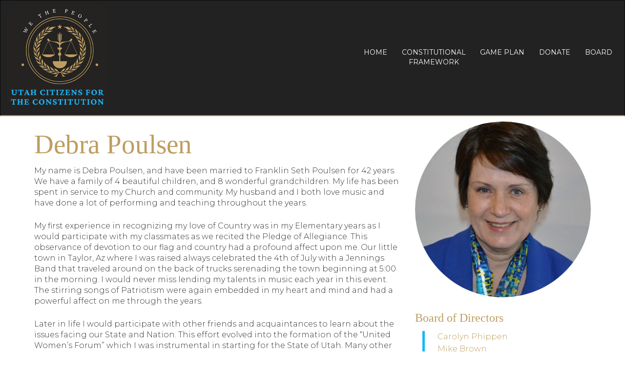

--- FILE ---
content_type: text/html; charset=utf-8
request_url: https://www.utahconstitution.com/debra-poulsen
body_size: 6750
content:


<!DOCTYPE html PUBLIC "-//W3C//DTD XHTML 1.0 Transitional//EN" "http://www.w3.org/TR/xhtml1/DTD/xhtml1-transitional.dtd">
<html lang="en" xmlns="http://www.w3.org/1999/xhtml">

<head>
    <title>
        
	
    Debra Poulsen


    </title>

    <meta name="viewport" content="width=device-width, initial-scale=1" />
    <meta name="generator" content="Titanium 3.3B CMS by i4 Solutions" />
    <meta charset="UTF-8" />

    <meta name="metaname" content="metacontent" />


<!-- favicons -->
	<link rel="apple-touch-icon" sizes="57x57" href="/file/content/image/apple-icon-57x57.png">
	<link rel="apple-touch-icon" sizes="60x60" href="/file/content/image/apple-icon-60x60.png">
	<link rel="apple-touch-icon" sizes="72x72" href="/file/content/image/apple-icon-72x72.png">
	<link rel="apple-touch-icon" sizes="76x76" href="/file/content/image/apple-icon-76x76.png">
	<link rel="apple-touch-icon" sizes="114x114" href="/file/content/image/apple-icon-114x114.png">
	<link rel="apple-touch-icon" sizes="120x120" href="/file/content/image/apple-icon-120x120.png">
	<link rel="apple-touch-icon" sizes="144x144" href="/file/content/image/apple-icon-144x144.png">
	<link rel="apple-touch-icon" sizes="152x152" href="/file/content/image/apple-icon-152x152.png">
	<link rel="apple-touch-icon" sizes="180x180" href="/file/content/image/apple-icon-180x180.png">
	<link rel="icon" type="image/png" sizes="192x192" href="/file/content/image/android-icon-192x192.png">
	<link rel="icon" type="image/png" sizes="32x32" href="/file/content/image/favicon-32x32.png">
	<link rel="icon" type="image/png" sizes="96x96" href="/file/content/image/favicon-96x96.png">
	<link rel="icon" type="image/png" sizes="16x16" href="/file/content/image/favicon-16x16.png">
	<link rel="manifest" href="/manifest.json">
	<meta name="msapplication-TileColor" content="#ffffff">
	<meta name="msapplication-TileImage" content="/file/content/image/ms-icon-144x144.png">
	<meta name="theme-color" content="#ffffff">
<!-- end favicons -->


<!-- Global site tag (gtag.js) - Google Analytics -->
<script async src="https://www.googletagmanager.com/gtag/js?id=G-KMCY9TW3DX"></script>
<script>
  window.dataLayer = window.dataLayer || [];
  function gtag(){dataLayer.push(arguments);}
  gtag('js', new Date());

  gtag('config', 'G-KMCY9TW3DX');
</script>
    
	
		<meta name="keywords" content="Debra Poulsen" /><meta name="description" content="Debra Poulsen" />

    
    <link type="text/css" rel="stylesheet" href="https://ajax.googleapis.com/ajax/libs/jqueryui/1.10.3/themes/vader/jquery-ui.css" />
    <link type="text/css" rel="stylesheet" href="https://maxcdn.bootstrapcdn.com/bootstrap/3.3.6/css/bootstrap.min.css" integrity="sha384-1q8mTJOASx8j1Au+a5WDVnPi2lkFfwwEAa8hDDdjZlpLegxhjVME1fgjWPGmkzs7" crossorigin="anonymous" />
    <link rel="stylesheet" href="https://cdnjs.cloudflare.com/ajax/libs/font-awesome/5.14.0/css/all.min.css" />
    <link type="text/css" rel="stylesheet" href="/File/Content/style/site.css" />
    <link type="text/css" rel="stylesheet" href='https://fonts.googleapis.com/css2?family=Montserrat:wght@100;300;400;500;700;900&display=swap' />
    <link rel="stylesheet" href="https://cdnjs.cloudflare.com/ajax/libs/animate.css/3.7.0/animate.min.css" />

    <!-- favicons -->
	<link rel="apple-touch-icon" sizes="57x57" href="/file/content/image/apple-icon-57x57.png">
	<link rel="apple-touch-icon" sizes="60x60" href="/file/content/image/apple-icon-60x60.png">
	<link rel="apple-touch-icon" sizes="72x72" href="/file/content/image/apple-icon-72x72.png">
	<link rel="apple-touch-icon" sizes="76x76" href="/file/content/image/apple-icon-76x76.png">
	<link rel="apple-touch-icon" sizes="114x114" href="/file/content/image/apple-icon-114x114.png">
	<link rel="apple-touch-icon" sizes="120x120" href="/file/content/image/apple-icon-120x120.png">
	<link rel="apple-touch-icon" sizes="144x144" href="/file/content/image/apple-icon-144x144.png">
	<link rel="apple-touch-icon" sizes="152x152" href="/file/content/image/apple-icon-152x152.png">
	<link rel="apple-touch-icon" sizes="180x180" href="/file/content/image/apple-icon-180x180.png">
	<link rel="icon" type="image/png" sizes="192x192" href="/file/content/image/android-icon-192x192.png">
	<link rel="icon" type="image/png" sizes="32x32" href="/file/content/image/favicon-32x32.png">
	<link rel="icon" type="image/png" sizes="96x96" href="/file/content/image/favicon-96x96.png">
	<link rel="icon" type="image/png" sizes="16x16" href="/file/content/image/favicon-16x16.png">
	<meta name="msapplication-TileColor" content="#ffffff">
	<meta name="msapplication-TileImage" content="/file/content/image/ms-icon-144x144.png">
	<meta name="theme-color" content="#ffffff">
	<!-- end favicons -->


    <base href="https://www.utahconstitution.com/" />

    <script type="text/javascript" src="https://ajax.googleapis.com/ajax/libs/jquery/1.11.1/jquery.min.js"></script>
    <script type="text/javascript" src="https://ajax.googleapis.com/ajax/libs/jqueryui/1.10.3/jquery-ui.min.js"></script>
    <script async type="text/javascript" src="https://maxcdn.bootstrapcdn.com/bootstrap/3.3.6/js/bootstrap.min.js" integrity="sha384-0mSbJDEHialfmuBBQP6A4Qrprq5OVfW37PRR3j5ELqxss1yVqOtnepnHVP9aJ7xS" crossorigin="anonymous"></script>
    <script async type="text/javascript" src="https://ajax.googleapis.com/ajax/libs/swfobject/2.2/swfobject.js"></script>
    <script async type="text/javascript" src="/File/embedded/TitaniumCore/Assets/Scripts/json.js"></script>
    <script type="text/javascript" src="https://unpkg.com/scroll-out/dist/scroll-out.min.js"></script>
	

    

    <style type="text/css">
        .social i{background-color:#333;}
/*social circle color*/

.social i.fa {color: #fff;}
/*social icon color*/

.social i.fa:hover {color: #aaa;}
/*social icon hover color*/

.boardNav:before {
    content: "Board of Directors";
    font-size: 1.5em;
    font-weight: 500;
    font-family: Georgia;
    color: #bd9d60;
}

.boardNav ul {
    border-left: solid 5px #13b9fa;
    margin-left: 15px;
    margin-top: 10px;
    list-style: none;
    padding-left: 10px;
}

.boardNav a:hover {
    text-decoration: none;
    background: #000;
    color: #fff;
    display: inline-block;
    padding: 1px 16px 2px;
    border-radius: 15px;
}

.boardNav a {
    padding: 1px 16px 2px;
    display: inline-block;
}

.boardNav .selected a {
    background: #e4d4b5;
    color: #363630;
    display: inline-block;
    padding: 1px 16px 2px;
    border-radius: 15px;
}
	</style>

    
	



    <script type="text/javascript">
        function TitaniumLocalize(resourceTypeName, resourceLookupName) {
            var returnVal = resourceLookupName;
            var data = {};
            data.resourceTypeName = resourceTypeName;
            data.resourceLookupName = resourceLookupName;

            $.ajax({
                type: "GET",
                data: data,
                async: false,
                url: "/Localization/GetLocalizedResourceString",
                success: function (localizedString) {
                    returnVal = localizedString;
                },
                error: function () {
                    alert("Unable to get translation for type: " + resourceTypeName + ", name: " + resourceLookupName);
                }
            });
            return returnVal;
        }
    </script>

    
	

    
	
	

     

</head>

<body id="Page_177">
    
        <div class="AccountStatus">
            
        </div>

      
        <div id="preHeader" class="bg-primary">
            <div class="row text-center">
               
              <!--  
                    <div class="col-xs-3">
                        <a href="https://www.google.com/maps/place/i4+Solutions/@40.8820731,-111.8997268,19.75z/data=!4m5!3m4!1s0x8752f78142550319:0xe5d3d2498f27a346!8m2!3d40.8821818!4d-111.899678" target="_blank"><i class="fas fa-directions" aria-hidden="true"></i></a>
                    </div>
                
                    <div class="col-xs-3">
                        <a href="sms://8015555555"><i class="fas fa-sms" aria-hidden="true"></i></a>
                    </div>
                
                    <div class="col-xs-3">
                        <a href="tel:8015569673"><i class="fas fa-mobile-alt" aria-hidden="true"></i></a>
                    </div>
                 -->

                <div class="col-xs-12" style="text-align:right; padding-right:25px;">
                    <a data-toggle="collapse" data-target=".navbar-collapse" aria-expanded="false">
                        <i class="fas fa-bars"></i>
                    </a>
                </div>
            </div>
        </div>
        

        <header class="container" style="display:none;">
        <div class="row">
            <div id="HeaderColumn1" class="col-md-3 col-xs-8">
                <div class="siteLogos"><img class="img-responsive" src="file/6ebdc569-ef72-40c0-b3ec-3a887d074468" border="0" width="225" height="225" loading="lazy" /></div>
            </div>
            <div id="HeaderColumn3" class="col-md-3 col-md-push-6">
                
                    <div id="phone" class="text-right"><a href="tel:801.294.6400"><span class="phoneIcon"><i class="fa fa-phone"></i></span> <span class="phoneNo">801.294.6400</span></a></div>
                

                <div><div id="phone" class="PhoneNumber" style="text-align: right; display: none;">801.294.6400</div>
<p style="text-align: right;"><a class="btn btn-primary" href="#">Get Started</a></p></div>
            </div>
            <div id="HeaderColumn2" class="col-md-6 col-md-pull-3">
                
            </div>
            
    </header>

        

    <nav id="mainNav" class="navbar navbar-inverse">
        <div id="nav-container">
        <div class="navbar-header">
        
        <a href="/">
         <div class="siteLogos"><img class="img-responsive" src="file/6ebdc569-ef72-40c0-b3ec-3a887d074468" border="0" width="225" height="225" loading="lazy" /></div>
        </a>
    </div>
            <div class="collapse navbar-collapse">
  <ul class="nav navbar-nav navbar-right">
    <li class="page-1 first"><a role="button" href="/">Home</a></li>
    <li class="page-164"><a role="button" href="/constitutional-framework">Constitutional Framework</a></li>
    <li class="page-165"><a role="button" href="/game-plan">Game Plan</a></li>
    <li class="page-163"><a role="button" href="/donate">Donate</a></li>
    <li class="page-167 last"><a role="button" href="/board">Board</a></li>
  </ul>
</div>
        </div>
    </nav>

        
	
  
	<div>
        <div id="mainImage">
            
        </div>
    </div>

    <div class="container">
        <div class="row">
            <div id="mainContent" class="col-md-8 col-sm-8 col-xs-12">
                
<div id="module529" class="paragraphContainer module ">
<h1>Debra Poulsen</h1>
<p>My name is Debra Poulsen, and have been married to Franklin Seth Poulsen for 42 years. We have a family of 4 beautiful children, and 8 wonderful grandchildren. My life has been spent in service to my Church and community. My husband and I both love music and have done a lot of performing and teaching throughout the years.</p>
<p>My first experience in recognizing my love of Country was in my Elementary years as I would participate with my classmates as we recited the Pledge of Allegiance. This observance of devotion to our flag and country had a profound affect upon me. Our little town in Taylor, Az where I was raised always celebrated the 4th of July with a Jennings Band that traveled around on the back of trucks serenading the town beginning at 5:00 in the morning. I would never miss lending my talents in music each year in this event. The stirring songs of Patriotism were again embedded in my heart and mind and had a powerful affect on me through the years.</p>
<p>Later in life I would participate with other friends and acquaintances to learn about the issues facing our State and Nation. This effort evolved into the formation of the &ldquo;United Women&rsquo;s Forum&rdquo; which I was instrumental in starting for the State of Utah. Many other wonderful women have carried this tradition forward. They spend time every year working at the Legislature to provide influence upon our leaders in promoting Constitutional Government and maintaining the values of a &ldquo;god fearing&rdquo; citizenry.</p>
<p>I would go on to serve a mission with my husband to Chile, a country in South America, sharing the principles of faith in God and the observance of a moral centered life. Now I am back working with Jen in this venture to awaken our citizens here in Utah to the importance of returning to Constitutional principles. This effort I feel is basic and needed throughout our Republic. Our founders understood the basic doctrine of liberty and made every effort to provide us a document that would protect us in the observance of our unalienable rights.</p>
<p>I am happy to share my love of Country and freedom, in some small way to help the State of Utah as I serve as the Secretary for the &ldquo;Constitution Education Foundation.&rdquo;</p>
</div>
            </div>

            <div id="rightCol" class="col-md-4 col-sm-4 col-xs-12">
                
<div id="module528" class="paragraphContainer module " style="padding-top:3%;">
<p><img class="img-responsive img-circle" src="../../file/image/m/390/390/9f19d075-4475-4d64-8893-e843bd02e25b" border="0" alt="" width="390" height="390" loading="lazy" /></p>
</div>
<div id="module513" class="menuContainer module boardNav">
<div>
  <ul>
    <li class="page-168 first"><a role="button" href="/carolyn-phippen">Carolyn Phippen</a></li>
    <li class="page-169"><a role="button" href="/mike-brown">Mike Brown</a></li>
    <li class="page-170"><a role="button" href="/scott-paul">Scott Paul</a></li>
    <li class="page-171"><a role="button" href="/rob-bishop">Rob Bishop</a></li>
    <li class="page-172"><a role="button" href="/greg-hughes">Greg Hughes</a></li>
    <li class="page-173"><a role="button" href="/kent-nelson">Kent Nelson</a></li>
    <li class="page-174"><a role="button" href="/tad-callister">Tad Callister</a></li>
    <li class="page-175"><a role="button" href="/lonnie-crockett">Lonnie Crockett</a></li>
    <li class="page-176"><a role="button" href="/jen-brown">Jen Brown</a></li>
    <li class="page-177 selected"><a role="button" href="/debra-poulsen">Debra Poulsen</a></li>
    <li class="page-179"><a role="button" href="/tammy-adair">Tammy Adair</a></li>
    <li class="page-180"><a role="button" href="/garrett-smith">Garrett Smith</a></li>
    <li class="page-181"><a role="button" href="/brooke-johnson">Brooke Johnson</a></li>
    <li class="page-182"><a role="button" href="/phil-lyman">Phil Lyman</a></li>
    <li class="page-183"><a role="button" href="/diane-anderson">Diane Anderson</a></li>
    <li class="page-184 last"><a role="button" href="/doug-brunnette">Doug Brunnette</a></li>
  </ul>
</div>
</div>
            </div>

        </div>
    </div>


    


    <footer class="container-fluid">
        <div class="container">
            <div class="row">
                <div class="col-md-3">
                    
                </div>
                <div class="col-md-3">
                    <h5>Contact Us</h5>
<p>utahcitizens@protonmail.com</p>
                </div>
                <div class="col-md-3">
                    <h5>Connect With&nbsp;Us</h5>
<p><a target="_blank" href="https://t.me/s/utahcitizens" rel="noopener noreferrer">Our <i class="fab fa-telegram" aria-hidden="true">⁣</i> Telegram</a>&nbsp; &nbsp;</p>
                </div>
                <div class="col-md-3">
                    <p>.</p>
                </div>
            </div>
            <div class="row">
                <div class="col-md-12">
                    <hr />
<div style="text-align: center;"><span style="font-weight: 400;"><a href="terms-and-conditions">Terms &amp; Conditons</a> &nbsp;|&nbsp; <a href="privacy-policy">Privacy Policy</a> &nbsp;&nbsp;|&nbsp; <a href="site-map">Site Map</a> &nbsp; |&nbsp; &nbsp;Web design and Marketing </span>by <a href="https://www.i4.net" target="_blank" rel="noopener noreferrer">i4 Solutions</a></div>
                </div>
            </div>
        </div>
    </footer>

        <div id="dialog"></div>
       

         

        <script type="text/javascript">
            $(window).on("resize", function () {
                var negativeLeftMargin;
                currentWindowWidth = $(window).width();
                if (currentWindowWidth > 1170 && currentWindowWidth < 1921) {
                    negativeLeftMargin = (1170 - currentWindowWidth) / 2 + "px";
                    $(".heroCenter").css({
                        "margin-left": negativeLeftMargin,
                        "width": currentWindowWidth
                    });
                };
            });

            //adding link icons to files
            $("a[title='pdf']").addClass("iconLink").prepend("<i class='fas fa-file-pdf' aria-hidden='true'></i> ");
            $("a[title='doc']").addClass("iconLink").prepend("<i class='fas fa-file-word' aria-hidden='true'></i> ");
            $("a[title='xls']").addClass("iconLink").prepend("<i class='fas fa-file-excel' aria-hidden='true'></i> ");
            $("a[title='ppt']").addClass("iconLink").prepend("<i class='fas fa-file-powerpoint' aria-hidden='true'></i> ");
            $("a[title='mp3']").addClass("iconLink").prepend("<i class='fas fa-file-audio' aria-hidden='true'></i> ");
            $("a[title='mp4']").addClass("iconLink").prepend("<i class='fas fa-file-video' aria-hidden='true'></i> ");
            $("a[title='zip']").addClass("iconLink").prepend("<i class='fas fa-file-archive' aria-hidden='true'></i> ");


            //footer copyright year
            $("#footerDate").text(new Date().getFullYear());

            $(function () {
                ScrollOut({
                    onShown: function (el) {
                        // re-add the animated cl
                        el.classList.add("animated");
                        el.classList.add($(el).data("animate").split(" ").join(","));
                    },
                    onHidden: function (el) {
                        // remove the class
                        el.classList.remove("animated");
                        el.classList.remove($(el).data("animate"));
                        // force reflow
                        void el.offsetWidth;
                    }
                });
            });


            //Dynamic Call Tracking =============================================================================================================
            var callTrackingNumberInserted = false;
             

            //check referrer
            function referrerTest(referrer,site) {
                if (referrer.indexOf(site) > -1) {
                    return true;
                }
                else {
                    return false;
                }
            }

            //check whether or not the visitor is a bot
            function botCheck() {
                var botPattern = "(googlebot\/|Googlebot-Mobile|Googlebot-Image|Google favicon|Mediapartners-Google|bingbot|slurp|java|wget|curl|Commons-HttpClient|Python-urllib|libwww|httpunit|nutch|phpcrawl|msnbot|jyxobot|FAST-WebCrawler|FAST Enterprise Crawler|biglotron|teoma|convera|seekbot|gigablast|exabot|ngbot|ia_archiver|GingerCrawler|webmon |httrack|webcrawler|grub.org|UsineNouvelleCrawler|antibot|netresearchserver|speedy|fluffy|bibnum.bnf|findlink|msrbot|panscient|yacybot|AISearchBot|IOI|ips-agent|tagoobot|MJ12bot|dotbot|woriobot|yanga|buzzbot|mlbot|yandexbot|purebot|Linguee Bot|Voyager|CyberPatrol|voilabot|baiduspider|citeseerxbot|spbot|twengabot|postrank|turnitinbot|scribdbot|page2rss|sitebot|linkdex|Adidxbot|blekkobot|ezooms|dotbot|Mail.RU_Bot|discobot|heritrix|findthatfile|europarchive.org|NerdByNature.Bot|sistrix crawler|ahrefsbot|Aboundex|domaincrawler|wbsearchbot|summify|ccbot|edisterbot|seznambot|ec2linkfinder|gslfbot|aihitbot|intelium_bot|facebookexternalhit|yeti|RetrevoPageAnalyzer|lb-spider|sogou|lssbot|careerbot|wotbox|wocbot|ichiro|DuckDuckBot|lssrocketcrawler|drupact|webcompanycrawler|acoonbot|openindexspider|gnam gnam spider|web-archive-net.com.bot|backlinkcrawler|coccoc|integromedb|content crawler spider|toplistbot|seokicks-robot|it2media-domain-crawler|ip-web-crawler.com|siteexplorer.info|elisabot|proximic|changedetection|blexbot|arabot|WeSEE:Search|niki-bot|CrystalSemanticsBot|rogerbot|360Spider|psbot|InterfaxScanBot|Lipperhey SEO Service|CC Metadata Scaper|g00g1e.net|GrapeshotCrawler|urlappendbot|brainobot|fr-crawler|binlar|SimpleCrawler|Livelapbot|Twitterbot|cXensebot|smtbot|bnf.fr_bot|A6-Indexer|ADmantX|Facebot|Twitterbot|OrangeBot|memorybot|AdvBot|MegaIndex|SemanticScholarBot|ltx71|nerdybot|xovibot|BUbiNG|Qwantify|archive.org_bot|Applebot|TweetmemeBot|crawler4j|findxbot|SemrushBot|yoozBot|lipperhey|y!j-asr|Domain Re-Animator Bot|AddThis)";
                var re = new RegExp(botPattern, 'i');
                var userAgent = navigator.userAgent;
                if (re.test(userAgent)) {
                    return true;
                } else {
                    return false;
                }
            }

            //check for existence of querystring
            function querystringExists(querystringKey) {
                var field = querystringKey;
                var url = window.location.href;
                if (url.indexOf('?' + field + '=') != -1)
                    return true;
                else if (url.indexOf('&' + field + '=') != -1)
                    return true;
                return false;
            }
            //End Dynamic Call Tracking =============================================================================================================
        </script>

    <!---- Include script and css for snipcart if API key has been added =================================================== -->
        
        <!---- End snipcart code ====================================================================================================== -->
    </body>
</html>


--- FILE ---
content_type: text/css
request_url: https://www.utahconstitution.com/File/Content/style/site.css
body_size: 15123
content:
@import 'defaults.css';

@font-face {
    font-family: 'Glyphicons Halflings';
    src: url(//cdnjs.cloudflare.com/ajax/libs/twitter-bootstrap/3.3.4/fonts/glyphicons-halflings-regular.eot);
    src: url(//cdnjs.cloudflare.com/ajax/libs/twitter-bootstrap/3.3.4/fonts/glyphicons-halflings-regular.eot?#iefix) format('embedded-opentype'), url(//cdnjs.cloudflare.com/ajax/libs/twitter-bootstrap/3.3.4/fonts/glyphicons-halflings-regular.woff2) format('woff2'), url(//cdnjs.cloudflare.com/ajax/libs/twitter-bootstrap/3.3.4/fonts/glyphicons-halflings-regular.woff) format('woff'), url(//cdnjs.cloudflare.com/ajax/libs/twitter-bootstrap/3.3.4/fonts/glyphicons-halflings-regular.ttf) format('truetype'), url(//cdnjs.cloudflare.com/ajax/libs/twitter-bootstrap/3.3.4/fonts/glyphicons-halflings-regular.svg#glyphicons_halflingsregular) format('svg');
}

:root {
    --primary: #bd9d60;
    --secondary: #242322;
    --accent: #18b8ff;
    --lightBg: #faf6ed;
}

html{
    font-size:62.5%;
}

#bgImage {
    overflow-x: hidden; /* Hides the horizontal scrollbar at the bottom of the screen */
}

#preHeader {
    font-size: 3.1rem;
    padding: 8px 0px;
}

    #preHeader a {
        color:#fff;
    }

/*this was 768 but increased for earlier hamburger breakpoint*/
@media screen and (min-width:1200px) {
    #preHeader {
        display: none;
    }
}

/* -------------------- Header -------------------- */
header {
    padding: 10px 0px;
}

#promoBanner {
    display:grid;
}

.promoBannerContent{
    display:grid;
}

    .promoBannerContent *{
        padding:0px;
        margin:0px;
    }

    #promoBanner .promoBannerContent {
        animation: rise;
        animation-duration: 9s;
        animation-iteration-count: infinite;
        animation-timing-function: ease-in-out;
        transform: translateY(120%);
    }

@keyframes rise {
    0% {transform: translateY(120%)}
    10% {transform: translateY(120%)}
    20% {transform: translateY(0%)}
    80% {transform: translateY(0%)}
    90% {transform: translateY(-140%)}
    100% {transform: translateY(-140%)}
}

#phone {
    font-size: 2.4rem;
}


.AccountStatus { /* for sites that enable the account login in the config */
    font-size: 1rem;
    position: absolute;
    top: 0px;
    right: 0px;
}

/* -------------------- Nav -------------------- */
#mainNav {
    font-size:1.4rem;
    text-transform: uppercase;
    font-weight: 400;
}

#mainNav.navbar-default {
    background-color: transparent;
    border-color: transparent;
}

#logo img {
    padding: 10px 0px 10px 10px;
}

.siteLogos {
    display: flex;
    gap: 10px;
    padding: .4vw;
    max-width: 300px;
}

    .siteLogos img {
        max-width: 40vw;
        align-self: center;
    }

.navbar-inverse {
    border-radius: 0px;
    border-bottom: solid 2px #bd9d60;
}



#mainNav.navbar{
    margin-bottom:unset;
}

#mainNav .navbar-nav > .open > a, #mainNav .navbar-nav > .open > a:focus, #mainNav .navbar-nav > .open > a:hover {
    color: var(--primary);
    background-color: transparent;
}

#mainNav .dropdown-menu{
    border:none;
    border-radius:0px;
}

#mainNav .dropdown-menu>li>a{
    font-weight:300;
}

#mainNav .caret {
    margin-left: 5px;
}


#mainNav .navbar-collapse{
    border:none;
}

@media(min-width:768px) {
    #mainNav .navbar-nav {
        padding-right: 10px;
    }

    #mainNav #nav-container {
        display: flex;
        align-items: center;
        justify-content: space-between;
    }

    #mainNav .navbar-nav > li > a {
        color: #fff;
        border-bottom: solid 3px transparent;
        max-width: 16ch;
        text-align: center;
    }

        #mainNav .navbar-nav > li > a:hover {
            color: var(--primary);
            border-bottom: solid 3px transparent;
        }

    #mainNav .navbar-nav > li.selected > a {
        border-bottom: solid 3px var(--primary);
    }
}

@media(max-width:767px){
    nav#mainNav {
        font-size: 2.5rem;
        font-weight:400;
    }

        nav#mainNav .navbar-nav {
            min-height: 100vh;
        }

        nav#mainNav li {
            padding: 10px 0px;
        }

        #logo img{
            margin:auto;
        }

    #mainNav .dropdown-menu {
        text-align: center;
        font-size:1.8rem;
        font-weight:300;
    }
}


/*this increases the breakpoint for the hamburger menu ---------------- */

/*added to fix dropdowns on early nav collapse*/
/*@media(max-width:1507px) {
    .navbar-nav .open .dropdown-menu {
        position: static;
        float: none;
        width: auto;
        margin-top: 0;
        background-color: transparent;
        border: 0;
        -webkit-box-shadow: none;
        box-shadow: none;
    }

    #mainNav .dropdown-menu {
        text-align: center;
        font-size: 1.8rem;
        font-weight: 300;
        background: #000;
    }
}*/

@media (max-width: 1200px) {
    #mainNav #nav-container {
        display: block;
        /*background: #161616;*/
    }

    .navbar-header {
        float: none;
    }

    .navbar-left, .navbar-right {
        float: none !important;
    }

    .navbar-toggle {
        display: block;
    }

    .navbar-collapse {
        border-top: 1px solid transparent;
        box-shadow: inset 0 1px 0 rgba(255,255,255,0.1);
    }

    .navbar-fixed-top {
        top: 0;
        border-width: 0 0 1px;
    }

    .navbar-collapse.collapse {
        display: none !important;
    }

    .navbar-nav {
        float: none !important;
        margin-top: 7.5px;
    }

        .navbar-nav > li {
            float: none;
        }

            .navbar-nav > li > a {
                padding-top: 10px;
                padding-bottom: 10px;
            }

    .collapse.in {
        display: block !important;
    }

    nav .navbar-nav {
        float: none;
        text-align: center;
    }

    nav.navbar li a {
        padding: 14px 15px;
    }
}

/*end hamburger breakpoint modification ---------------------*/

/* -------------------- Page -------------------- */

.mainJumbotron .container-fluid, .mainJumbotron {
    padding-left: 0px;
    padding-right: 0px;
    padding-top: 0px;
    padding-bottom: 0px;
    background-color: transparent;
}

.formTitle { /* Title element of forms */
    font-size: 2.7rem;
    font-weight: normal;
}

body {
    font-family: Montserrat, sans-serif;
    font-weight: 300;
}

/* Use this to change the default site font size for the site so it doesn't affect titanium admin interfaces*/
.module {
    font-size: 1.6rem;
}

h1, h2, h3, h4, h5, h6 {
    margin-bottom: .25em;
    margin-top: .5em;
    font-family: georgia, serif;
}

.pageHeader h1, h1 {
    font-size: clamp(3.25rem, 2.1667rem + 3.5vw, 5.5rem);
    color: var(--primary);
}

h2 {
    font-size: clamp(2.5rem, 2.1389rem + 1.4815vw, 3.25rem);
}

h3 {
    font-size: clamp(2rem, 1.6148rem + 1.5802vw, 2.8rem);
}

h4 {
    font-size: clamp(1.7rem, 1.4593rem + 0.9877vw, 2.2rem);
}

h5 {
    font-size: clamp(1.55rem, 1.3333rem + 0.8889vw, 2rem);
    color: #81807f;
}

h6 {
    font-size: clamp(1.5rem, 1.3556rem + 0.5926vw, 1.8rem);
    font-family: georgia, serif;
    color: #81807f;
}

a {
    color: var(--primary);
}

    a:hover {
        color: #000000;
    }


.btn{
    border-radius:0px;
    padding:.6em 2em .7em;
}

.btn-primary, .bg-primary { /* Set the primary colors for specific elements such as call to action button in header */
    color: #ffffff;
    background-color: var(--primary);
	border:none;
}

.btn-primary {
    border-radius: 2em;
    text-transform: uppercase;
    font-weight: 500;
}

    .btn-primary:hover {
        background-color: #000;
    }

.btn.btn-default {
    background: #eeeeee;
    color: #000;
    font-weight: 500;
    text-transform: uppercase;
    border: none;
    border-radius: 2em;
}

    .btn.btn-default:hover {
        background: #cacaca;
    }

    .btn-default, .bg-default {
        color: #ffffff;
        background-color: #575757;
    }

    .btn-default:hover {
        background-color: #000;
    }

.btn-ghost-light {
	background-color: transparent;
	border: 1px solid #fff;
	color: #fff;
}

	.btn-ghost-light:hover {
		background-color: #fff;
		color: #000;
	}

.btn-ghost-dark {
	background-color: transparent;
	border: 1px solid var(--primary);
	color: var(--primary);
}

	.btn-ghost-dark:hover {
		background-color: var(--primary);
		color: #fff;
	}



blockquote {
    position: relative;
    padding: 0em 5em;
    border: none;
}

    blockquote:before {
        content: open-quote;
        position: absolute;
        top: 0;
        left: .25em;
        font-weight: 700;
        font-size: 4em;
        font-family: Georgia;
        color: var(--primary);
    }



    blockquote:after {
        content: close-quote;
        position: absolute;
        bottom: 0;
        right: .25em;
        font-weight: 700;
        font-size: 4em;
        font-family: Georgia;
        color: var(--primary);
        line-height: 0;
    }

    blockquote .byline {
        color: var(--primary);
        font-weight: 500;
        display: block;
        text-align: right;
        padding-right: 3em;
    }


/* ------------------ Slicing customized Page styles -----------------------------*/
.underline:after {
    content: "";
    height: 6px;
    background: #d1d1d1;
    width: 50%;
    position: absolute;
    bottom: 0px;
    left: 50%;
    transform: translateX(-50%);
}

.underline {
    position: relative;
    margin-bottom: calc(20px - .3vw);
    padding-bottom: calc(20px - .3vw);
}

/* ------------------ Accordion styles -----------------------------*/
.panel-heading a, .panel-default > .panel-heading {
    color: #fff;
    font-size: 1.4rem;
}

.panel-default > .panel-heading {
	background-color: #1d1e1c;
}


.module .panel-default {
	border: solid 1px #181817;
}

.pageHeader h1 { /* this is a class used for the page header h1 */
    font-weight: 100;
    max-width: 1170px;
    margin: auto;
    font-size: 5.5rem;
    padding-bottom: 2px;
}

/* -------------------- Footer -------------------- */
footer {
    background: #000;
    color: #666;
    padding: 30px 0px;
}

    footer a {
        color: #666;
    }

        footer a:hover {
            color: #fff;
        }

    footer ul li {
        list-style: none;
        border-bottom: dotted 1px rgba(255,255,255,.3);
        padding: 1px 6px;
    }

footer {
    font-size: 1.4rem;
}

    footer h5 {
        text-transform: uppercase;
        color:#fff;
        border-bottom: dotted 1px rgba(255,255,255,.7);
        padding-bottom: 5px;
    }

    footer ul {
        padding: 0;
    }

    footer input.form-control, footer textarea.form-control {
        background: transparent;
        padding: 4px 4px;
        margin: 0px 0px 3px 0px;
        border-radius: 0px;
        line-height: 1.2em;
        height: unset;
        border: solid 1px rgba(255,255,255,.3);
    }

    footer button.btn {
        border-radius: 0;
        padding: 3px 15px 4px;
    }

.social i {
    border-radius: 50%; /*Makes the circle*/
    width: 46px; /*sets the width of the circle*/
    height: 46px; /*sets the height of the circle*/
    font-size: 30px; /*sets the size of the icon itself*/
    padding: 8px 3px; /*sets the positioning of the icon within the circle*/
    box-sizing: border-box; /*keeps the dimensions of the circle*/
    text-align: center; /*centers the icon in the circle*/
    margin: 0px 1px; /*gives spacing between the icons*/
}

/* ---------------- icon styles -------------------*/
.iconLink i {
    padding: 5px 6px;
    -moz-border-radius: 50%;
    -webkit-border-radius: 50%;
    border-radius: 50%;
    text-align: center;
    display: inline-block;
    border: solid 1px #cccccc;
    margin-right: 2px;
    transition:all .3s;
}

.iconLink .fa-file-excel {
    color: #3fa024;
}
a.iconLink:hover .fa-file-excel {
    background: #3fa024;
}


.iconLink .fa-file-pdf {
    color: #c70e0e;
}

a.iconLink:hover .fa-file-pdf {
    background: #c70e0e;
}


.iconLink .fa-file-word {
    color: #159ae8;
}
a.iconLink:hover .fa-file-word {
    background: #159ae8;
}


.iconLink .fa-file-powerpoint {
    color: #D24625;
}
a.iconLink:hover .fa-file-powerpoint {
    background: #D24625;
}

.iconLink .fa-file-audio {
    color: #34495E;
}
a.iconLink:hover .fa-file-audio {
    background: #34495E;
}

.iconLink .fa-file-video {
    color: #F39C12;
}
a.iconLink:hover .fa-file-video {
    background: #F39C12;
}

.iconLink .fa-file-archive {
    color: #8E44AD;
}
a.iconLink:hover .fa-file-archive {
    background: #8E44AD;
}

a.iconLink:hover .fas {
    color: #fff;
    border-color: transparent;
    -moz-transform: rotate(360deg);
    -ms-transform: rotate(360deg);
    -o-transform: rotate(360deg);
    -webkit-transform: rotate(360deg);
    transform: rotate(360deg);
}

/* -------------------- Responsive Device CSS -------------------- */

/* Desktops */

@media screen and (min-width:768px) {
    ul.dropdown-menu li:hover > ul.dropdown-menu
    {
        display: block;
        position: absolute;
        top: -8px;
        left: 159px;
    }

    #phone .phoneIcon {
        display: none;
    }
}

@media screen and (min-width:1170px) {		
	nav .mainNav {		
		max-width:1170px;		
		margin:0px auto;		
	}		
}

/* 4k screens */
@media screen and (min-width:1920px) {
	.carousel-inner>.item>img, .carousel-inner>.item>a>img {
			width: 100%;
		}
}

/* Laptops */
@media screen and (max-width:1280px) {
}

/* Tablets */
@media screen and (max-width:980px) {
    .container {
        width: 100%;
    }

    /*This is to fix the horizontal scroll issue caused by the AOS (animate on scroll) framework that positions items off to the side before fading in*/
    html, body {
    max-width:100%;
    overflow-x:hidden;
    }
    /*end aos horizontal scroll fix*/
}

/* Portrait Tablets */
@media screen and (max-width:768px) {
    nav .navbar-nav {
        float: none;
		text-align:center;
    }

    #phone .phoneNo{
        display: none;
    }

    blockquote {
        padding: 0em 2em;
    }

        blockquote:before, blockquote:after {
            font-size: 2em;
        }
}

/* Smartphones */
@media screen and (max-width:360px) {
    header {
        text-align: center;
    }

    nav.navbar-nav {
        float: none;
    }
}

/* -- End Device CSS -- */

/* ======= this overrides the jqueryui modal width in titanium admin ==========*/
.ui-dialog.ui-widget.ui-widget-content.ui-corner-all.ui-front.ui-draggable {
    width: 90% !important;
    left: 5% !important;
}
/* ======= end override for the jqueryui modal width in titanium admin ==========*/


--- FILE ---
content_type: text/css
request_url: https://www.utahconstitution.com/File/Content/style/defaults.css
body_size: 10223
content:
/* Malo */
body {
    font-family: sans-serif;
}

p {
    padding: 0px 0px 15px;
}

.cleared:after, .form_row:after {
    display: block;
    content: ".";
    height: 0;
    clear: both;
    visibility: hidden;
}

.clear {
    display: block;
    clear: both;
    width: 0;
    height: 0;
}

.ui-sortable .module iframe {
    padding: 30px !important;
      box-sizing: border-box !important;
}

.embed-container {
    position: relative;
    padding-bottom: 56.25%;
    height: 0;
    overflow: hidden;
    max-width: 100%;
}

.embed-container iframe, .embed-container object, .embed-container embed {
    position: absolute;
    top: 0;
    left: 0;
    width: 100%;
    height: 100%;
}

.dp, .dp20, .dp25, .dp33, .dp40, .dp50, .dp60, .dp66, .dp75, .dp80 {
    float: left;
}

.dp20 {
    width: 20%;
}

.dp25 {
    width: 25%;
}

.dp33 {
    width: 33.33%;
}

.dp40 {
    width: 40%;
}

.dp50 {
    width: 50%;
}

.dp60 {
    width: 60%;
}

.dp66 {
    width: 66.66%;
}

.dp75 {
    width: 75%;
}

.dp80 {
    width: 80%;
}

.padding {
    padding: 1em;
}

.listless {
    margin: 0;
    padding: 0;
    list-style-type: none;
}

/* -------------------- Custom Code Container ----------------------*/
.ui-sortable .customcodeContainer {
    /* position: relative; */
}

    .ui-sortable .customcodeContainer:before {
        position: absolute;
        content: "< Custom Code />";
        background: #8cc63fcc;
        color: #fff;
        padding: 10px;
        border: dashed 1px #fff
    }

/***	Forms
------------------------------------------------------***/

/*ti Provider registration form*/
form#registrationForm {
    max-width: 320px;
    margin: 5% auto 8%;
    padding: 15px 30px 50px;
    border: solid 1px silver;
}

    form#registrationForm input, form#registrationForm label {
        display: block;
        width: 100%;
        margin: 5px;
        padding: 7px;
    }

    form#registrationForm label {
        font-weight: 300;
        font-size: 21px;
    }

    form#registrationForm input {
        border: solid 1px silver;
    }

    form#registrationForm [type='submit'] {
        margin-top: 30px;
        background: #020202;
        border-color: #020202;
        text-transform: uppercase;
        color: #fff;
    }

    form#registrationForm:before {
        content: "Register";
        font-size: 38px;
        text-align: center;
        width: 90%;
        display: block;
        border-bottom: solid 2px silver;
        padding-bottom: 10px;
        margin: 0px auto 25px
    }
/*end ti provider registration form*/

/*request password reset form*/
fieldset#passwordReset div:first-of-type:before {
    content: "Email Address";
    display: block;
    font-size: 15px;
    font-weight: 600;
    margin-bottom:5px;
}

fieldset#passwordReset legend{
    font-size:27px;
}

fieldset#passwordReset label {
    display: none;
}

fieldset#passwordReset input{
    margin-bottom:10px
}


fieldset#passwordReset input[type=text]{
    width:100%;
    padding:3px 8px;
}

fieldset#passwordReset input[type=submit]{
    border:none;
    padding:6px 25px;
    background:#000;
    color:#fff;
}
/*end request password reset form*/

/*--- Global Styling ---*/

.titanform .form_row {
    margin-bottom: .6em;
}

.titanform .required label:before {
    content: '*';
    color: #900;
    padding-right: .25em;
}

/*--- Inline Style ---*/
.titanform .inline_labels label {
    position: relative;
    float: left;
    width: 25%;
    margin: 0 2% 0 0;
    padding: .1em 0 0;
    text-align: right;
}

.titanform .inline_labels input[type='text'], .titanform .inline_labels input[type='password'], .titanform .inline_labels textarea, .titanform .inline_labels .custom_inputs {
    width: 70%;
}

/*--- Inside Block Style ---*/
.titanform .inside_block_labels label {
    display: block;
    float: none;
    width: 90%;
    margin: 0 0 .4em;
    text-align: left;
}

.titanform .inside_block_labels input[type='text'], .titanform .inside_block_labels input[type='password'], .titanform .inside_block_labels select, .titanform .inside_block_labels textarea, .titanform .inside_block_labels .custom_inputs {
    float: left;
    margin-right: 1em;
}

.titanform .button_row {
    padding-left: 70%;
}

/* Login Form */
#loginForm {
    max-width: 320px;
    margin: 20px auto;
    padding: 30px 0;
}

#logOn legend {
    font-weight: 700;
    font-size: 1.5em;
}

fieldset#logOn label[for=userName], fieldset#logOn label[for=password] {
    display: block;
    margin-bottom: 12px;
}

fieldset#logOn label {
    font-weight: 300;
    color: #909090;
    font-size: 13px;
}

.buttonHolder {
    margin-bottom: 20px;
}

#logOn a {
    font-size: 12px;
}

#logOn .submitButton {
    border: none;
    color: #ffffff;
    background: #000;
    padding: 2px 29px 4px;
    font-weight: 300;
}

#logOn input[type=text], #logOn input[type=password] {
    border: solid 1px silver;
    padding: 2px 5px 3px;
}

/* Form Entry */

#mainContentSection #formEntryTable {
    margin: 0px auto 0px auto;
    padding: 20px 0 30px;
}

    #mainContentSection #formEntryTable td {
        padding: 2px 5px 2px 5px;
        text-align: center;
    }

#mainContentSection #formEntryDetails {
    padding: 30px;
}

    #mainContentSection #formEntryDetails dl {
        margin: 0;
        padding: 0;
    }

        #mainContentSection #formEntryDetails dl dt {
            margin: 5px 0;
            border-bottom: solid 1px #000;
            font-weight: bold;
        }

        #mainContentSection #formEntryDetails dl dd {
            margin: 5px 0 5px 15px;
        }

/* For Transparent Flash */
object:hover, embed:hover {
    border: 0px solid;
}

#content .section {
    padding: 0px 0px 10px 0px;
}

.tabBody h3 {
    padding: 0px 0px 5px 0px;
}

/*jQuery UI Overrides*/
.ui-front {
    z-index: 1001!important;
}

:focus, *:focus, HTML * {
    outline: none;
}

/*Form Entry Navigation*/
#entries .pagingList li {
    display: inline;
}

    #entries .pagingList li a {
        background: #000;
        color: #fff;
        min-width: 33px;
        display: inline-block;
        text-align: center;
        text-decoration: none;
        margin: 1px;
        border-radius: 3px;
    }

#entries a.paging.current {
    background: orange;
}

#entries a.paging:hover {
    background: orange;
}

#entries #formEntryTable tr:nth-child(even) {
    background: #E8E8E8;
}
/*End form entry navigation*/

body#tinymce { /* to fix the editor if the body has a different color or bg image */
    background-image: none;
    background-color: whitesmoke;
}

button.ui-dialog-titlebar-close:before {
    content: "x";
    z-index: 9999;
    color: #000;
    position: absolute;
    top: -4px;
    left: 3px;
}

textarea#CssBlock {
    width: 100%;
    min-height: 500px;
}

/*manage titanium users*/
div#editUserModal * {
    display: block;
    float: none;
    width: auto;
    text-align: left;
    height: auto;
    font-size: 14px;
}

div#editUserModal fieldset {
    border-top: dotted 1px #707070;
    border-bottom: dotted 1px #707070;
    padding: 10px 0px 20px;
    margin: 15px 0px 15px;
}


div#editUserModal ul li {
    border-top: dotted 1px #707070;
}

    div#editUserModal ul li input {
        border-radius: 20px;
        font-size: 10px;
    }

div#editUserModal ul li {
    display: grid;
    max-width: 200px;
    grid-template-columns: 1fr 1fr;
    grid-template-rows: repeat(1, minmax(20px,25px));
    justify-items: start;
    align-items: center;
    grid-gap: 10px;
}

div#editUserModal .updateUserGroupMembershipButton, div#editUserModal .updateUserEmailButton, div#editUserModal .updateUserPasswordButton {
    background: #8CC63F;
    border: none;
    cursor: pointer;
}

    div#editUserModal .updateUserGroupMembershipButton:hover, div#editUserModal .updateUserEmailButton:hover, div#editUserModal .updateUserPasswordButton:hover {
        background: #797979;
        color: #fff;
    }

/*users/groups admin ------------------------------------*/
#editUserModal .textInput {
    width: 100%;
    height: unset;
    background: #292929;
    padding: 5px;
    margin: 15px 0px 20px;
}

#editUserModal input {
    width: unset;
    height: unset;
    margin: 5px 0px;
    padding: 3px;
    font-size: 12px;
    float: unset;
    border: none;
}

    #editUserModal input[type=text] {
        width: 50%;
    }

#editUserModal label {
    float: unset;
    width: 100%;
    text-align: unset;
    display: block;
}

#editUserModal input[type=button] {
    background: #8BC53D;
    color: #292929;
    padding: 3px 10px 4px;
    min-width: 100px;
    cursor: pointer;
}

#editUserModal input[value='Remove From'] {
    background-color: #b73939;
    color: #fff;
}

#editUserModal .textInput:last-of-type {
    margin-bottom: 0px;
}

#editUserModal ul {
    list-style: none;
    font-size: 14px;
    background: #000;
}

    #editUserModal ul li {
        display: grid;
        grid-template-columns: 4fr 1fr;
        grid-template-rows: minmax(25px,35px);
        align-items: center;
        padding: 0px 10px;
    }

        #editUserModal ul li:nth-child(odd) {
            background: #1b1b1b;
        }

/*edit group*/
#addRole .textInput, #addRole .selectInput, #addRole .radioInput {
    width: 100%;
    height: unset;
    background: #292929;
    padding: 5px;
    margin: 15px 0px 20px;
}

#addRole select {
    font-size: 12px;
    margin: 5px 0px;
}

#addRole input {
    width: unset;
    height: unset;
    margin: 5px 0px;
    padding: 3px;
    font-size: 12px;
    float: unset;
    border: none;
}

    #addRole input[type=text], #addRole select {
        width: 50%;
    }

#addRole label {
    float: unset;
    width: 100%;
    text-align: unset;
    display: block;
}

#addRole input[type=button] {
    background: #8BC53D;
    color: #292929;
    padding: 3px 10px 4px;
}

#addRole .textInput:last-of-type {
    margin-bottom: 0px;
}
